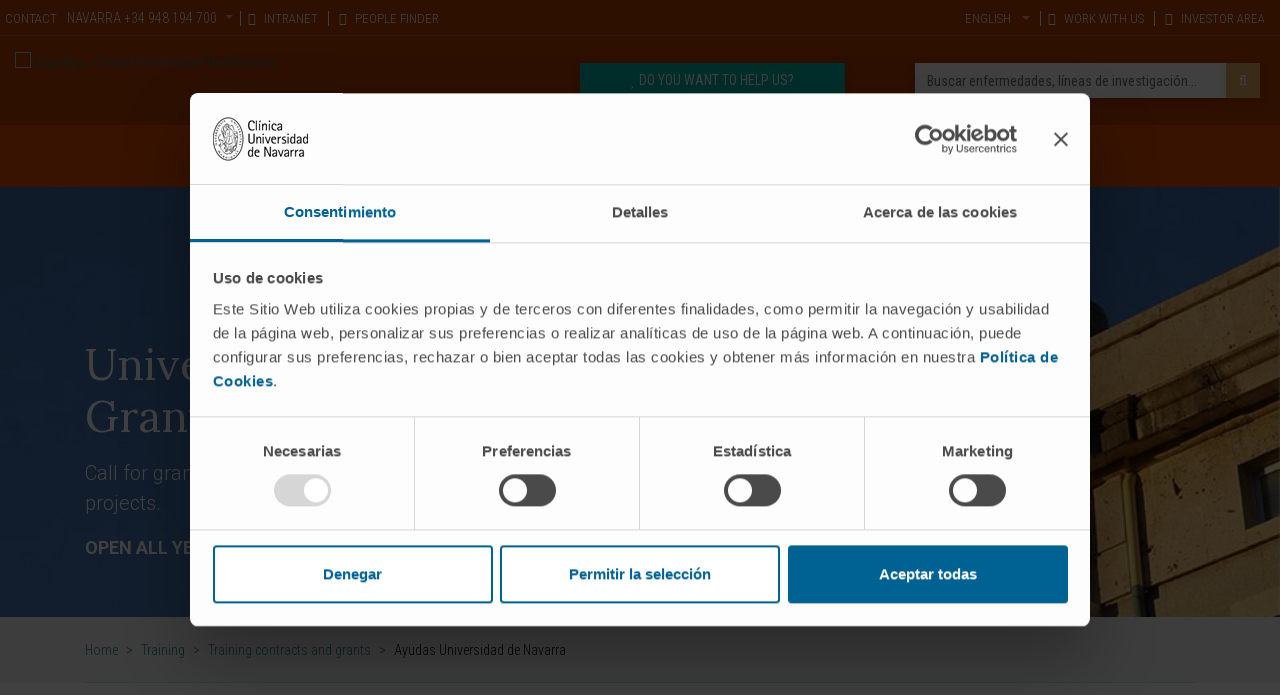

--- FILE ---
content_type: text/html;charset=UTF-8
request_url: https://cima.cun.es/en/grants-universidad-navarra
body_size: 8303
content:



<!DOCTYPE html>

<html xml:lang="en" lang="en" class="no-js" ctxpath="">

    <head>
        <script>
            window.dataLayer = window.dataLayer || [];

            function gtag() {
                dataLayer.push(arguments);
            }
            
            // Consent Mode v2: DEBE IR PRIMERO
            gtag('consent', 'default', {
            'ad_personalization': 'denied',
            'ad_storage': 'denied',
            'ad_user_data': 'denied',
            'analytics_storage': 'denied',
            'functionality_storage': 'denied',
            'personalization_storage': 'denied',
            'security_storage': 'granted',
            'wait_for_update': 500
            });
        </script>

            <script id="Cookiebot" src="https://consent.cookiebot.com/uc.js" data-cbid="9a3ccb05-5e5f-4750-82ee-7606283d5806" type="text/javascript" async></script>







    <title>Ayudas Universidad de Navarra. Cima Universidad de Navarra</title>

<meta http-equiv="Content-Type" content="text/html; charset=utf-8"/>
<meta name="keywords" content="Ayudas Universidad de Navarra" />
<meta name="msvalidate.01" content="B3AD80952694797C6C7D70411A50D4E3" />
<meta name="description" content="Learn about the research projects of the Cima University of Navarra within the WIT program to carry out an innovative doctoral thesis. More information: Cima University of Navarra." />
<meta name="author" content="" />

    <meta name="robots" content="all" />

<!--[if IE]>
    <meta http-equiv="X-UA-Compatible" content="IE=edge,chrome=1" />
<![endif]-->
<meta name="viewport" content="width=device-width, initial-scale=1, maximum-scale=1.0, user-scalable=0" />

    <meta property="og:type" content="article" />
    <meta property="og:title" content="Ayudas Universidad de Navarra. Cima Universidad de Navarra" />
    <meta property="og:description" content="Learn about the research projects of the Cima University of Navarra within the WIT program to carry out an innovative doctoral thesis. More information: Cima University of Navarra." />
    <meta property="og:url" content="https://cima.cun.es/en/grants-universidad-navarra" />
    <meta property="og:image:type" content="image/webp" />
    <meta property="og:image" content="https://cima.cun.es/dam/cima/imagenes/cabeceras-cima/banner-hero-cima1.webp" />
    <meta property="og:site_name" content="https://cima.cun.es" />
    <meta property="og:locale" content="en" />
    <meta name="twitter:text:title" content="Ayudas Universidad de Navarra. Cima Universidad de Navarra" />
    <meta name="twitter:card" content="summary_large_image" />
    <meta name="twitter:image" content="https://cima.cun.es/dam/cima/imagenes/cabeceras-cima/banner-hero-cima1.webp" />
    <meta name="twitter:url" content="https://cima.cun.es/en/grants-universidad-navarra" />

    <link rel="canonical" href="https://cima.cun.es/en/grants-universidad-navarra"/>

        <link rel="alternate" hreflang="en" href="https://cima.cun.es/en/grants-universidad-navarra"/>
        <link rel="alternate" hreflang="es" href="https://cima.cun.es/ayudas-universidad-navarra"/>

<link rel="shortcut icon" type="image/ico" href="/.imaging/dmsChain/dam/cima/imagenes/imagenes-base/favicon-cima.png" />
<link rel="apple-touch-icon" href="/.imaging/dmsChain/dam/cima/imagenes/imagenes-base/favicon-apple-cima.png">

<link rel="preconnect" href="https://fonts.googleapis.com">
<link rel="preconnect" href="https://fonts.gstatic.com" crossorigin>




    



<link rel="preload" href="https://fonts.googleapis.com/css?family=Lora:400,700|Roboto+Condensed:300,400,700|Roboto:100,300,400,500,700,900&display=swap" as="style" onload="this.onload=null;this.rel='stylesheet'"/>
            

            <link rel="preload" href="/.resources/CIMA/resources/css/cima.min~2026-01-13-07-11-30-000~cache.css" as="styles">


<noscript>
    <link href="https://fonts.googleapis.com/css?family=Lora:400,700|Roboto+Condensed:300,400,700|Roboto:100,300,400,500,700,900&display=swap" rel="stylesheet" type="text/css"/>
</noscript>

                
        
            <link rel="stylesheet" type="text/css" href="/.resources/ModuloCUN/resources/css/cun-async.min~2026-01-13-07-11-08-000~cache.css"  media="print" onload="this.media='all'" />
        

        
            <link rel="stylesheet" type="text/css" href="/.resources/CIMA/resources/css/cima.min~2026-01-13-07-11-30-000~cache.css"  media="all" />
        




        <meta name="google-site-verification" content="YqlLzdr_nwhqrKgdXst6XINtrUUNRarxfd0DPRv3jE8" />
        <script>
  function gtag(){dataLayer.push(arguments);}
  gtag('consent', 'default', {
    'ad_personalization': 'denied',
    'ad_storage': 'denied',
    'ad_user_data': 'denied',
    'analytics_storage': 'denied',
    'functionality_storage': 'denied',
    'personalization_storage': 'denied',
    'security_storage': 'granted',
    'wait_for_update': 500
  });
</script>

<!-- Google Tag Manager -->
<script>(function(w,d,s,l,i){w[l]=w[l]||[];w[l].push({'gtm.start':
new Date().getTime(),event:'gtm.js'});var f=d.getElementsByTagName(s)[0],
j=d.createElement(s),dl=l!='dataLayer'?'&l='+l:'';j.async=true;j.src=
'https://www.googletagmanager.com/gtm.js?id='+i+dl;f.parentNode.insertBefore(j,f);
})(window,document,'script','dataLayer','GTM-NV2RSB9');</script>
<!-- End Google Tag Manager -->

<script>    
    if(typeof dataLayer === "undefined"){
        dataLayer=[];                
    }        
</script>  
        <script>function loadScript(a){var b=document.getElementsByTagName("head")[0],c=document.createElement("script");c.type="text/javascript",c.src="https://tracker.metricool.com/resources/be.js",c.onreadystatechange=a,c.onload=a,b.appendChild(c)}loadScript(function(){beTracker.t({hash:"d6e200111ab14632e180e997cd23351c"})});</script>
        <script type="application/ld+json">
{
  "@context": "https://schema.org",
  "@type": "MedicalOrganization",
  "name": "Clínica Universidad de Navarra",
  "alternateName": "CUN",
  "url": "https://www.cun.es",
  "logo": "https://www.cun.es/dam/cunnew/logo-cun-blanco.svg",
  "contactPoint": {
    "@type": "ContactPoint",
    "telephone": "+34 948 255400",
    "contactType": "customer service",
    "contactOption": "TollFree",
    "areaServed": "ES",
    "availableLanguage": ["es","en"]
  },
  "sameAs": [
    "https://www.facebook.com/clinicauniversidadnavarra?ref=ts",
    "https://twitter.com/ClinicaNavarra",
    "https://www.instagram.com/clinicanavarra/?hl=es",
    "https://www.youtube.com/ClinicaUniversitaria",
    "https://www.linkedin.com/company/clinica-universidad-de-navarra"
  ]
}
</script>

    </head>

    <body  class="page">
        <!-- Google Tag Manager (noscript) -->
<noscript><iframe src="https://www.googletagmanager.com/ns.html?id=GTM-NV2RSB9"
height="0" width="0" style="display:none;visibility:hidden"></iframe></noscript>
<!-- End Google Tag Manager (noscript) -->

        <!-- INI Page Header -->
            <header id="header" class="header">
<section class="header-top">
<!-- Overlay para el buscador del móvil -->
<div class="overlay-page"></div>
<!-- Header Menu Top -->
<section class="header_top d-none d-md-block">
<div class="container-fluid">
<div class="row">
<div class="col-12 col-md col-lg pl-0 pr-0">
<div class="menu-top-cta left">
</div>
<div class="sedes">
<div class="text">
CONTACT
</div>
<ul>
<li>
<a href="#contact-715,959" data-target="#contact-715,959" data-toggle="modal" title="NAVARRA" class="link-modal dropdown-toggle" data-composition="/cima/paginas-composiciones/modal-cabecera-contacto" id="composition-746c27ae-ae7a-4d43-96d0-790411d8f116">NAVARRA<span class="tel d-none d-lg-inline"> +34 948 194 700</span></a>
</li>
</ul>
<div class="modal fade headerModal modal-dark contact-715,959" tabindex="-1" role="dialog" aria-labelledby="" id="contact-715,959" aria-modal="true" style="">
<div class="modal-dialog modal-lg left" role="document">
<div class="modal-content">
<div class="modal-header">
<p class="modal-title">NAVARRA</p>
<button type="button" class="close" data-dismiss="modal" aria-label="Close">
<span aria-hidden="true">×</span>
</button>
</div>
<div class="modal-body container-composition-746c27ae-ae7a-4d43-96d0-790411d8f116">
<span class="loading" style="display:block;"></span>
</div>
</div>
</div>
</div>
</div>
<nav class="menu-top menu-top-left">
<div class="textImageComponent textImageComponent text-left">
<ul>
<li class="nav-item">
<a href="https://intranetcima.unav.edu/" title="INTRANET"><i class="fa fa-lock" aria-hidden="true"></i> INTRANET</a>
</li>
<li class="nav-item">
<a href="https://en.unav.edu/buscador-avanzado" title="PEOPLE FINDER"><i class="fa fa-address-card" aria-hidden="true"></i> PEOPLE FINDER</a>
</li>
</ul>
</div>
</nav>
</div>
<div class="col-12 col-md-auto col-lg-auto pl-0">
<div class="menu-top-cta">
</div>
<nav class="menu-top menu-top-right">
<div class="textImageComponent textImageComponent text-right">
<ul>
<li class="nav-item dropdown">
<a class="nav-link dropdown-toggle" href="#" id="navbarLanguageDropdown" role="button" data-toggle="dropdown" aria-haspopup="true" aria-expanded="false" title="Idioma">
<span class="language">English</span>
</a>
<div class="dropdown-menu dropdown-menu-right" aria-labelledby="navbarLanguageDropdown">
<a class="dropdown-item" href="/ayudas-universidad-navarra">
<span class="language">Español</span>
</a>
</div>
</li>
<li class="nav-item">
<a href="/en/work-with-us" title="WORK WITH US"><i class="fa fa-users" aria-hidden="true"></i> WORK WITH US</a>
</li>
<li class="nav-item">
<a href="/en/area-investor" title="INVESTOR AREA"><i class="fa fa-flask" aria-hidden="true"></i> INVESTOR AREA</a>
</li>
</ul>
</div>
</nav>
</div>
</div>
</div>
</section>
<!-- Header Logo -->
<section class="header_center">
<div class="container-fluid">
<div class="row align-items-center">
<div class="column col-12 ">
<div class="logo pull-left">
<a href="/en/" title="Cima Universidad de Navarra">
<img src="/dam/cima/imagenes/imagenes-iconos/logotipo-cima-universidad-navarra.png" alt="Logotipo. Cima Universidad de Navarra" class="h-auto " title="Clínica Universidad de Navarra" />
</a>
</div>
<div class="header_center_right_cta pull-right">
<!-- Buscador-->
<div class="search pull-right">
<form id="searchFormMenu" class="searchFormMenu" action="/en/search-result">
<div class="row">
<div class="column col-12 ">
<input id="autocompleteId" name="queryStr" type="text" value="" class="form-control autocomplete" placeholder="Buscar enfermedades, líneas de investigación..."/>
<div class="searchBuscador">/servlet/autocompletar/</div>
<button class="btn btn-cancel" type="reset">Delete</button>
<button type="submit" class="btn btn-default search_button"><i class="fa fa-search" aria-hidden="true"></i></button>
</div>
</div>
</form>
</div>
<!-- Botón DOnaciones -->
<div class="botones pull-right">
<!-- Botón Pida Cita -->
<div class="linkComponent big pull-right d-none d-md-block mt-0">
<a class="btn btn-success" href="https://dona.unav.edu/colabora-cima-navidad" role="button" target="_blank" title="DO YOU WANT TO HELP US?">
<span class="icon-button fa fa-heart" aria-hidden="true"></span>
<span class="text">DO YOU WANT TO HELP US?</span>
</a>
</div>
</div>
<!-- Botón Buscador -->
<button type="button" class="btn btn-default mobile-search-button">
<i class="icon-open fa fa-search" aria-hidden="true"></i>
<i class="icon-close fa fa-times" aria-hidden="true"></i>
</button>
</div>
</div>
</div>
</div>
</section>
</section><!-- menu principal Start: -->
<section class="header_menu">
<nav id="navbarNav" class="navbar navbar-expand-md">
<div class="container">
<button class="navbar-toggler" type="button">
<span class="icon-bar"></span>
<span class="icon-bar"></span>
<span class="icon-bar"></span>
</button>
<div class="collapse navbar-collapse">
<!-- Flecha der para las tablet (<992) -->
<div class="tablet-arrow tablet-arrow-left"><i class="fa fa-angle-left" aria-hidden="true"></i></div>
<!-- INI - HTML del menú solo para mobile -->
<div class="menu-top-mobile">
<button class="navbar-toggler-close" type="button">
<span class="icon-bar"></span>
<span class="icon-bar"></span>
<span class="icon-bar"></span>
</button>
<ul class="menu-top">
</ul>
<ul class="menu-secondary">
<li class="nav-item">
<a href="/en/work-with-us" title="ÚNETE A NUESTRO EQUIPO" target="_self"><i class="fa fa-users" aria-hidden="true"></i>ÚNETE A NUESTRO EQUIPO</a>
</li>
<li class="nav-item">
<a href="/en/area-investor" title="ÁREA DE INVERSIÓN" target="_self"><i class="fa fa-flask" aria-hidden="true"></i>ÁREA DE INVERSIÓN</a>
</li>
</ul>
</div>
<!-- FIN - HTML del menú solo para mobile -->
<ul id="menu-principal" class="navbar-nav mx-auto">
<li class="principal nav-item ">
<a class="nav-link" href="/en/about-us" title="About us">
About us
<i class="fa fa-angle-right" aria-hidden="true"></i>
</a>
<ul class="shadow subnavcontainer ">
<li class="nav-item ">
<a class="nav-link" href="/en/about-us/biomedical-campus-universidad-navarra" title="Universidad de Navarra Biomedical Campus">Universidad de Navarra Biomedical Campus</a>
</li>
<li class="nav-item ">
<a class="nav-link" href="/en/about-us/research-center-clinica-universidad-navarra" title="Research Center of the Clínica">Research Center of the Clínica</a>
</li>
<li class="nav-item ">
<a class="nav-link" href="/en/about-us/organization" title="Organization">Organization</a>
</li>
<li class="nav-item ">
<a class="nav-link" href="/en/about-us/portal-transparency" title="Transparency Portal">Transparency Portal</a>
</li>
<li class="nav-item ">
<a class="nav-link" href="/en/about-us/portal-transparency/compliance" title="Corporate Responsibility (Compliance)">Corporate Responsibility (Compliance)</a>
</li>
</ul>
</li>
<li class="principal nav-item ">
<a class="nav-link" href="/en/research" title="Research">
Research
<i class="fa fa-angle-right" aria-hidden="true"></i>
</a>
<ul class="shadow subnavcontainer ">
<li class="nav-item ">
<a class="nav-link" href="/en/diseases-research" title="Diseases">Diseases</a>
</li>
<li class="nav-item ">
<a class="nav-link" href="/en/research/research-divisions" title="Research divisions">Research divisions</a>
</li>
<li class="nav-item ">
<a class="nav-link" href="/en/research/research-groups/" title="Research groups">Research groups</a>
</li>
<li class="nav-item ">
<a class="nav-link" href="/en/research/technological-platforms" title="Technological platforms">Technological platforms</a>
</li>
<li class="nav-item ">
<a class="nav-link" href="/en/research/research-clinical-trials" title="Research and clinical trials">Research and clinical trials</a>
</li>
<li class="nav-item ">
<a class="nav-link" href="/en/research/staff-research" title="Research Staff">Research Staff</a>
</li>
<li class="nav-item ">
<a class="nav-link" href="/en/research/strategy-rrhh-researchers" title="Human Resources Strategy for Researchers (HRS4R)">Human Resources Strategy for Researchers (HRS4R)</a>
</li>
<li class="nav-item ">
<a class="nav-link" href="/en/research/scientific-activity" title="Scientific activity">Scientific activity</a>
</li>
</ul>
</li>
<li class="principal nav-item ">
<a class="nav-link" href="/en/innovation" title="Innovation">
Innovation
<i class="fa fa-angle-right" aria-hidden="true"></i>
</a>
<ul class="shadow subnavcontainer ">
<li class="nav-item ">
<a class="nav-link" href="/en/innovation/development-pharmaceuticals" title="Pipeline">Pipeline</a>
</li>
<li class="nav-item ">
<a class="nav-link" href="/en/innovation/patents" title="Patents">Patents</a>
</li>
<li class="nav-item ">
<a class="nav-link" href="/en/innovation/entrepreneurship" title="Entrepreneurship | Spin off">Entrepreneurship | Spin off</a>
</li>
<li class="nav-item ">
<a class="nav-link" href="/en/innovation/company-collaboration" title="Collaboration with companies">Collaboration with companies</a>
</li>
<li class="nav-item ">
<a class="nav-link" href="/en/area-investor" title="Investor Area">Investor Area</a>
</li>
</ul>
</li>
<li class="principal nav-item active ">
<a class="nav-link" href="/en/training" title="Training">
Training
<i class="fa fa-angle-right" aria-hidden="true"></i>
</a>
<ul class="shadow subnavcontainer ">
<li class="nav-item ">
<a class="nav-link" href="/en/training/cima-impulse" title="Cima Impulse">Cima Impulse</a>
</li>
<li class="nav-item ">
<a class="nav-link" href="/en/training/training-offer" title="Training offer">Training offer</a>
</li>
<li class="nav-item active ">
<a class="nav-link" href="/en/training/grants-training-aids" title="Training contracts and grants">Training contracts and grants</a>
</li>
</ul>
</li>
<li class="principal nav-item right">
<a class="nav-link" href="/en/collaborate-with-us" title="Collaborate with us">
Collaborate with us
<i class="fa fa-angle-right" aria-hidden="true"></i>
</a>
<ul class="shadow subnavcontainer ">
<li class="nav-item ">
<a class="nav-link" href="/en/collaborate-with-us/how-to-collaborate" title="How to collaborate">How to collaborate</a>
</li>
<li class="nav-item ">
<a class="nav-link" href="/en/collaborate-with-us/projects-collaboration" title="Collaboration projects">Collaboration projects</a>
</li>
<li class="nav-item ">
<a class="nav-link" href="/en/collaborate-with-us/collaborating-companies" title="Collaborating companies">Collaborating companies</a>
</li>
<li class="nav-item ">
<a class="nav-link" href="/en/collaborate-with-us/transparency" title="Transparency">Transparency</a>
</li>
</ul>
</li>
<li class="principal nav-item right">
<a class="nav-link" href="/en/news" title="News">
News
<i class="fa fa-angle-right" aria-hidden="true"></i>
</a>
<ul class="shadow subnavcontainer ">
<li class="nav-item ">
<a class="nav-link" href="/en/news/news" title="News">News</a>
</li>
<li class="nav-item ">
<a class="nav-link" href="/en/news/events" title="Events">Events</a>
</li>
<li class="nav-item ">
<a class="nav-link" href="/en/scientific-report" title="Scientific Report 2022-23">Scientific Report 2022-23</a>
</li>
<li class="nav-item ">
<a class="nav-link" href="/en/actualidad/salud-ciencia" title="Salud y Ciencia">Salud y Ciencia</a>
</li>
</ul>
</li>
</ul>
<!-- Flecha izq para las tablet (<992) -->
<div class="tablet-arrow tablet-arrow-right"><i class="fa fa-angle-right" aria-hidden="true"></i></div>
</div>
</div>
</nav>
</section>
<!-- menu principal End: -->            </header>
        <!-- FIN Page Header -->

         <!-- INI Popup -->

        <div class="page-content">
<section class="hero " style='background-image: url(/.imaging/dmsChain/dam/cunNuevaHome/banner-edificio-central-universidad-navarra.jpg); background-position: top left !important;background-size: cover !important;'>
<div class="container">
<div class="row">
<div class="col-12 col-md-8 col-lg-6 hero-content align-self-end">
<h1 class="hero-title"><span>Universidad de Navarra Grants</span>
</h1>
<p><span style="font-size:20px">Call for grants for doctoral studies attached to Cima research projects.</span></p>
<p><span style="font-size:18px"><strong>OPEN ALL YEAR</strong></span></p>
</div>
</div>
</div>
</section>
<section class="breadcrumbs">
<div class="container">
<div class="row">
<div class="column col-12">
<ul class="breadcrumbs">
<li><a href="/en/">Home</a> > </li>
<li><a href="/en/training">Training</a> > </li>
<li><a href="/en/training/grants-training-aids">Training contracts and grants</a> > </li>
<li class="actual">Ayudas Universidad de Navarra</li>
</ul>
</div>
</div>
</div>
</section><div class='containerBg bg-white ' style=" ">
<section class="section pb-0 " id="section1769030781355" style="">
<div class="container" >
<div class="row rowTitle" style="">
<div class="col-12">
<h2><span style="text-align:center">Learn about the projects at Cima Universidad de&nbsp;Navarra<br />
attached to these doctoral grants</span>
</h2>
<p style="text-align:center">Discover how you can develop an innovative doctoral thesis.</p>
<p style="text-align:center">Open all year for new applications. Adapted to EPIF.</p>
</div>
</div>
<div class='row align-items-start'>
<div class="column col-12 col-sm-12 col-md-12 col-lg-12 col-xl-12 align-self-start ">
<section class="section pt-0 pb-0 " id="section1769030781366" style="">
<div class="container" >
<div class='row align-items-start'>
<div class="column col-12 col-sm-12 col-md-4 col-lg-4 col-xl-4 ">
</div><div class="column col-12 col-sm-12 col-md-4 col-lg-4 col-xl-4 ">
<div class="linkComponent text-center">
<a class="btn btn-default text-center" href="/dam/cima/archivos/convocatorias/bases-convocatoria-ayudas-universidad-navarra.pdf" role="button" ><span class="text">TERMS AND CONDITIONS OF THE CALL (in Spanish)</span><span class='icon-button position-right fa fa-file-pdf-o' aria-hidden='true'></span></a>
</div>
</div><div class="column col-12 col-sm-12 col-md-4 col-lg-4 col-xl-4 ">
</div> </div>
</div>
</section>
</div> </div>
</div>
</section>
</div><div class='containerBg bg-white ' style=" ">
<section class="section pt-0 " id="section1769030781387" style="">
<div class="container" >
<div class="row rowTitle" style="">
<div class="col-12">
<p style="text-align:center">Discover how you can develop an innovative doctoral thesis</p>
</div>
</div>
<div class='row align-items-start'>
<div class="column col-12 col-sm-12 col-md-12 col-lg-12 col-xl-12 align-self-start ">
<div class="column-detail bg-white" style=''>
<div class="accordion bg-primary text-white" id="accordion1769030781397" style="">
<div class="card ">
<div class="card-header " id="heading1769030781400" style="">
<h2 class="mb-0">
<button class="btn btn-link" type="button" data-toggle="collapse" data-target="#collapse1769030781400" aria-expanded="true" aria-controls="collapse1769030781400">
<span class='icon-button float-left icon-open fa fa-plus-circle' aria-hidden='true'></span> <span class='icon-button float-left icon-close fa fa-minus-circle ' aria-hidden='true'></span> <span class="text">Hemato-Oncology</span>
</button>
</h2>
</div>
<div id="collapse1769030781400" class="collapse show" aria-labelledby="heading1769030781400" data-parent="#accordion1769030781397">
<div class="card-body bg-white text-dark" style="">
<section class="section pt-0 pb-0 " id="section1769030781403" style="">
<div class="container" >
<div class='row align-items-start'>
<div class="column col-12 col-sm-12 col-md-12 col-lg-12 col-xl-12 ">
<section class="textImageComponent textImageComponent " style="">
<h2>Myeloma and monoclonal gammopathies</h2><p><span style="font-size:16px"><strong>Title of the research project in which the applicant is involved:</strong></span></p>
<p><span style="font-size:16px">Study of the role of gene regulatory pathway alterations in myeloid pathology.</span></p>
<p><span style="font-size:16px"><strong>Required Qualifications:</strong></span></p>
<p><span style="font-size:16px">A Bachelor&#39;s degree in Biology, Biochemistry, or Biotechnology, with a Master&#39;s degree in research with experience in cell and molecular biology, is sought. Knowledge of computational biology would be an asset.</span></p>
<p><span style="font-size:16px"><strong>Project Directors:</strong></span></p>
<table border="0" cellpadding="1" cellspacing="1" style="width: 100%;">
<tbody>
<tr>
<td style="width: 70px;"><img alt="Dra. Arantxa González Miqueo" src="/dam/cima/imagenes/profesionales/programas-verticales/hemato-oncologia/teresa-ezponda-itoiz.2021-02-27-09-25-45" style="margin-left: 5px; margin-right: 5px; width: 60px; height: 60px;" /></td>
<td><span style="font-size:14px;"><strong>Dr. Teresa Ezponda</strong><br />
Researcher<br />
<b><a href="/en/research/research-programs/research-programs-hematology-oncology">Hemato-Oncology Program</a></b></span></td>
<td style="width: 70px;"><img alt="" src="/dam/cun/imagen/profesionales/hematologia/dra-ana-alfonso-pierola.2024-08-19-11-26-14" style="width: 60px; height: 60px;" /></td>
<td><span style="font-size:14px;"><b>Dr. Ana Alfonso</b><br />
Clinical Researcher<br />
<b><a href="/en/research/research-programs/research-programs-hematology-oncology">Hemato-Oncology Program&nbsp;</a></b></span></td>
</tr>
</tbody>
</table>
<p></p>
<p><span style="font-size:16px"><strong>The number of vacancies:</strong> 1 position.</span></p>
<p><span style="font-size:16px"><strong>Endowment: </strong>E1: 16.971,64&euro; for the 1st year.</span></p>
<p><span style="font-size:16px"><strong>Documentation to be submitted:</strong></span></p>
<ol>
<li><span style="font-size:16px">Application form. <strong><a href="/dam/cima/archivos/convocatorias/impreso-solicitud-nueva-ayudas-universidad-navarra">Download form</a>&nbsp;</strong>(in Spanish)&nbsp;<img alt="" src="/dam/cima/imagenes/imagenes-iconos/icono-pdf-negro.2022-07-19-10-49-42" style="width: 25px; height: 25px;" />&nbsp;</span></li>
<li><span style="font-size:16px">Academic transcript</span></li>
<li><span style="font-size:16px">CV</span></li>
</ol>
<p><span style="font-size:16px"><strong>Application deadline:&nbsp;<span style="color:#ff0000;">August&nbsp;15th.</span></strong></span></p>
<p><span style="font-size:16px"><strong>Submission of applications:&nbsp;<a href="mailto:investigacion@unav.es">investigacion@unav.es</a></strong></span></p>
<p><span style="font-size:16px"><strong>Contact: <a href="mailto:ogonmor@unav.es">&Oacute;scar Gonz&aacute;lez</a></strong></span></p>
<p><span style="font-size:16px"><strong>More information:</strong>&nbsp;<strong><a href="https://en.unav.edu/research/doctoral-school/financial-aid-and-scholarships">Funding and grants</a>.</strong> Universidad de Navarra</span></p>
</section>
</div> </div>
</div>
</section> </div>
</div>
</div></div>
</div>
</div> </div>
</div>
</section>
</div>        </div>

        <!-- INI New Banner -->
        
        <!-- INI Page Footer -->






<footer class="footer  " style="">
    <div class="container">
        <div class="row">
            <div class="column col-12 col-lg-6">
                    <div class="alta-boletin">
                            <div class="image">
                                <img loading="lazy" class="lazyload" data-src="/dam/cunnew/icono-boletin.svg"   alt="Icono boletín" title="Icono boletín" />
                            </div>
                        
                            <div class="text">
                                Sign up for our newsletter
                            </div>


                        <div class="linkComponent d-inline big mt-0">
                            <a class="btn btn-success" href="/en/newsletter-registration" role="button" title="Subscribe">
                                <span class="text">Subscribe</span>
                            </a>
                        </div>
                    </div>
            </div>
            <div class="column col-12 col-lg-6">
                    <div class="redes-sociales">
                        <div class="text">
                            Follow us
                        </div>

                        <ul class="rrss">
                                <li>
                                    <a target="_blank" href="https://es.linkedin.com/company/cimaunav" title="LinkedIn">
                                            <img loading="lazy" class="lazyload" data-src="/dam/cima/imagenes/logos/proyectos/linkedin-pie.png" width="24" height="24" alt="Linkedin" title="Linkedin" />
                                    </a>
                                </li>
                                <li>
                                    <a target="_blank" href="https://twitter.com/cima_unav?lang=es" title="Twitter">
                                            <img loading="lazy" class="lazyload" data-src="/dam/cunnew/logo-twitter-new.png" width="23" height="24" alt="Twitter" title="Twitter" />
                                    </a>
                                </li>
                                <li>
                                    <a target="_blank" href="https://es-es.facebook.com/CIMAunav/" title="Facebook">
                                            <img loading="lazy" class="lazyload" data-src="/dam/cima/imagenes/logos/proyectos/facebook--24-pie.png" width="14" height="24" alt="Facebook" title="Facebook" />
                                    </a>
                                </li>
                                <li>
                                    <a target="_blank" href="https://www.youtube.com/user/cimacomunica" title="YouTube">
                                            <img loading="lazy" class="lazyload" data-src="/dam/cima/imagenes/logos/proyectos/youtube-pie.png" width="24" height="24" alt="Youtube" title="Youtube" />
                                    </a>
                                </li>
                                <li>
                                    <a target="_blank" href="https://www.instagram.com/cimauniversidadnavarra/" title="Instagram">
                                            <img loading="lazy" class="lazyload" data-src="/dam/cima/imagenes/logos/instagram-pie.png" width="24" height="24" alt="Instagram" title="Instagram" />
                                    </a>
                                </li>
                        </ul>
                    </div>
            </div>
        </div>

            <div class="row border-top column-border-left">

                
                <div class="column col-12 col-sm-4 col-md-3 col-lg-20">
                    <section class="textImageComponent textImageComponent">
<section class="textImageComponent textImageComponent " style="">
<h3><span><a href="/en/about-us">ABOUT CIMA</a></span>
</h3><ul>
<li><a href="/en/about-us">Who we are</a></li>
<li><a href="/en/about-us/research-center-clinica-universidad-navarra">Research Center of the Clinica</a></li>
<li><a href="/en/about-us/biomedical-campus-universidad-navarra">Campus of the Universidad de Navarra</a></li>
<li><a href="/en/about-us/organization">Organization</a></li>
<li><a href="/en/about-us/portal-transparency">Transparency Portal</a></li>
</ul>
</section>                    </section>
                </div>

                    <div class="column col-12 col-sm-4 col-md-3 col-lg-20">
                        <section class="textImageComponent textImageComponent">
<section class="textImageComponent textImageComponent " style="">
<h3><span><a href="/en/diseases-research">DISEASES</a></span>
</h3><ul>
<li><a href="/en/diseases/cancer-investigacion">Cancer</a></li>
<li><a href="/en/diseases/cardiovascular-diseases-research">Cardiovascular diseases</a></li>
<li><a href="/en/diseases/hepatic-diseases-research">Liver diseases</a></li>
<li><a href="/en/diseases/nervous-system-diseases">Nervous System diseases</a></li>
<li><a href="/en/diseases/rare-diseases-research">Rare diseases</a></li>
</ul>
</section>                        </section>
                    </div>
                
                    <div class="column col-12 col-sm-4 col-md-3 col-lg-20">
                        <section class="textImageComponent textImageComponent">
<section class="textImageComponent textImageComponent " style="">
<h3><span><a href="/en/research">RESEARCH</a></span>
</h3><ul>
<li><a href="/en/research/staff-research">Our Researchers</a></li>
<li><a href="/en/research/research-divisions/research-programs">Research Programs</a></li>
<li><a href="/en/research/technological-platforms">Technology platforms</a></li>
<li><a href="/en/research/research-clinical-trials">Research and clinical trials</a></li>
<li><a href="/en/research/scientific-activity">Scientific activity</a></li>
</ul>
</section>                        </section>
                    </div>
                
                    <div class="column col-12 col-sm-12 col-md-3 col-lg-20">
                        <section class="textImageComponent textImageComponent">
<section class="textImageComponent textImageComponent " style="">
<h3><span><a href="/en/innovation">INNOVATION </a></span>
</h3><ul>
<li><a href="/en/innovation/development-pharmaceuticals">Drug development / Pipelines</a></li>
<li><a href="/en/innovation/patents">Patents</a></li>
<li><a href="/en/innovation/entrepreneurship">Entrepreneurship / Spin off</a></li>
<li><a href="/en/innovation/company-collaboration">Collaboration with companies</a></li>
<li><a href="/en/area-investor">Investor Area</a></li>
</ul>
</section>                        </section>
                    </div>
                
                    <div class="column col-12 col-md-12 col-lg-20">
                        <section class="textImageComponent textImageComponent">
<section class="textImageComponent textImageComponent " style="">
<h3><span><a href="/en/training">TRAINING </a></span>
</h3><ul>
<li><a href="/en/training/training-offer">Training offer</a></li>
<li><a href="/en/training/grants-training-aids">Training contracts and grants</a></li>
</ul>
</section>                        </section>
                    </div>

            </div>

        <div class="row border-top">
            <div class="column col-12">
                <section class="list-inline page-list">
<section class="textImageComponent textImageComponent " style="">
<ul>
<li><a href="https://www.unav.edu/" target="_blank" title="Universidad de Navarra">Universidad de Navarra</a>&nbsp;</li>
<li><a href="https://www.cun.es" target="_blank">Cl&iacute;nica Universidad de Navarra&nbsp;</a></li>
<li><a href="https://www.cimalabdiagnostics.es/" rel="nofollow" target="_blank" title="Cima Lab Diagnostics">Cima Lab Diagnostics</a><a href="https://www.unav.edu/web/cimalab/" target="_blank">&nbsp;</a></li>
<li><a href="https://www.unav.edu/cbio" rel="nofollow" target="_blank" title="Centro de Ingeniería Biomédica">Centro de Ingenier&iacute;a Biom&eacute;dica</a><a href="https://www.unav.edu/web/centro-de-ingenieria-biomedica" target="_blank">&nbsp;</a></li>
<li><a href="https://www.idisna.es/" rel="nofollow" target="_blank" title="IdisNA">IdisNA</a></li>
</ul>
</section><section class="section pt-0 pb-0 " id="section1769030781455" style="">
<div class="container" >
<div class='row align-items-start'>
<div class="column col-12 col-sm-12 col-md-12 col-lg-12 col-xl-12 pr-0 pl-0 ">
<hr class=" mb-component" style="border-color: rgba(122,161,182,0.2) !important; border: 1px solid;"/>
<section class="textImageComponent textImageComponent " style="">
<ul>
<li><span style="font-size:14px"><a href="/en/legal-notice">Legal Notice</a></span></li>
<li><span style="font-size:14px"><a href="/en/legal-notice/data-protection-policy">Data protection policy</a></span></li>
<li><span style="font-size:14px"><a href="/en/unsuscribe-newsletter">Unsubscribe from the newsletter</a></span></li>
</ul>
</section><section class="textImageComponent textImageComponent " style="">
<p style="text-align:center"><span style="font-size:14px">&copy;&nbsp;<strong>CIMA UNIVERSIDAD DE NAVARRA 2026</strong></span></p>
</section>
</div> </div>
</div>
</section>                </section>
            </div>
        </div>
    </div>
</footer>        <!-- FIN Page Footer -->







    <script src="/.resources/ModuloCUN/resources/js/cun.min~2026-01-13-07-11-08-000~cache.js" type="text/javascript" ></script>

        <!-- INI DataLayer -->
            <script>
                dataLayer.push({
                    'language': 'en'
                });
            </script>
        <!-- FIN DataLayer -->
    </body>
</html>